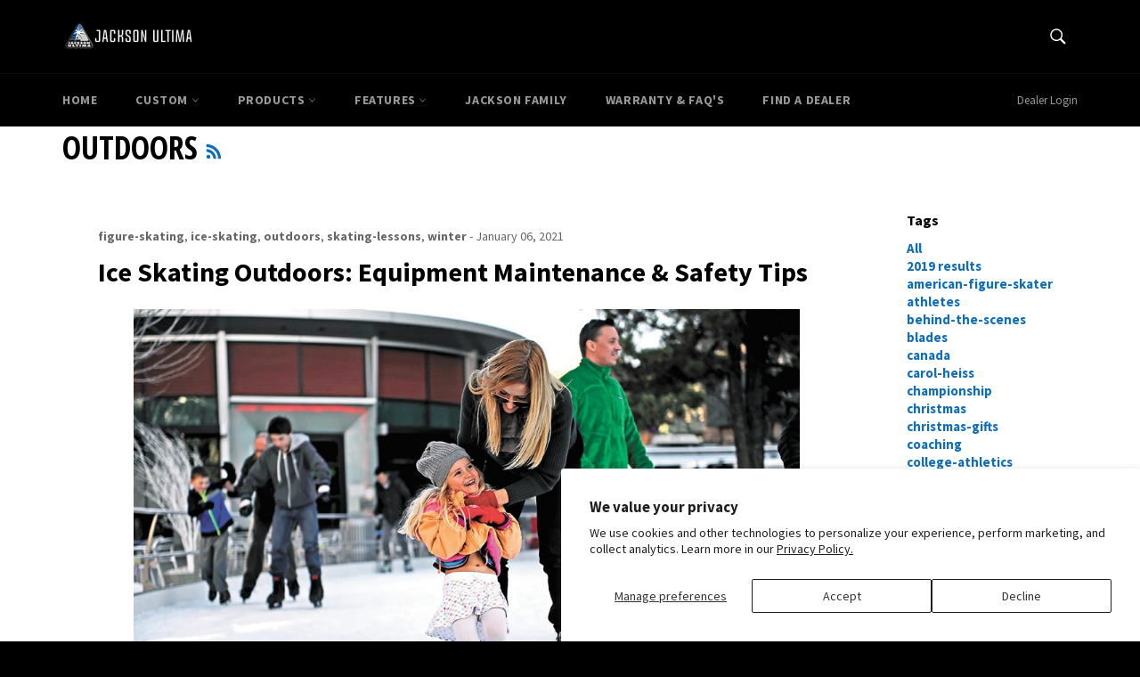

--- FILE ---
content_type: text/javascript
request_url: https://jacksonultima.com/cdn/shop/t/2/assets/bc-sf-search.js?v=63886646665779366601529505152
body_size: -427
content:
var bcSfSearchSettings={search:{}};BCSfFilter.prototype.customizeSuggestion=function(suggestionElement,searchElement,searchBoxId){},BCSfFilter.prototype.buildSearchResultNumber=function(data){var content="",searchTerm=this.escape(this.getSearchTerm());searchTerm!=null&&(content=bcSfFilterConfig.label.search_result_number_other,data.total_product==1&&(content=bcSfFilterConfig.label.search_result_number_one),content=content.replace(/{{ count }}/g,data.total_product).replace(/{{ terms }}/g,searchTerm),content=content.replace(/&lt;/g,"<").replace(/&gt;/g,">")),jQ("."+this.class.searchResultNumber).html(content)};
//# sourceMappingURL=/cdn/shop/t/2/assets/bc-sf-search.js.map?v=63886646665779366601529505152
